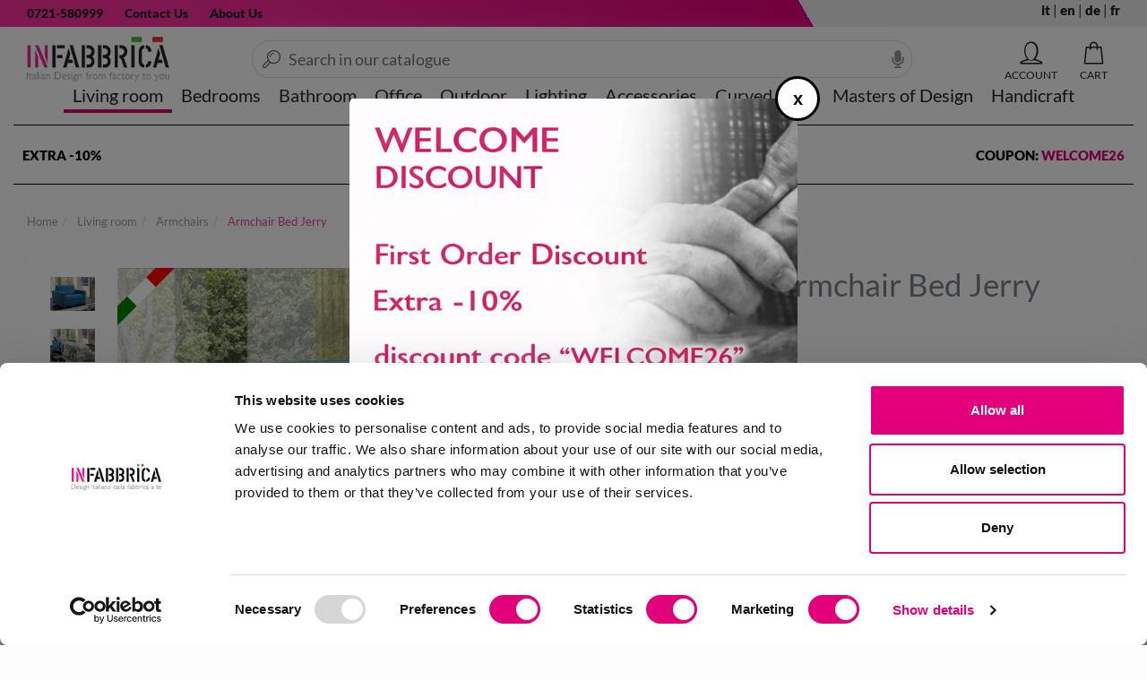

--- FILE ---
content_type: text/html; charset=utf-8
request_url: https://www.infabbrica.com/en/armchair-bed-jerry.htm
body_size: 21919
content:

<!DOCTYPE html>
<html xmlns="https://www.w3.org/1999/xhtml" lang="it">
<head id="Head1" prefix="og: http://ogp.me/ns# fb: http://ogp.me/ns/fb# product: http://ogp.me/ns/product#" lang="en"><title>
	Design armchair-bed with armrest - Jerry
</title><meta name="description" content="Armchair Bed Jerry - ArmchairsJerry: Armchair-bed Armchair bed, single bed, single armchair bed, high mattress bed, perfect... Spedizione gratis in 24h | Pagamento Sicuro" /><meta name="keywords" content="Armchair Bed Jerry," /><link rel="apple-touch-icon" sizes="180x180" href="/apple-touch-icon.png"><link rel="icon" type="image/png" sizes="32x32" href="/favicon-32x32.png"><link rel="icon" type="image/png" sizes="16x16" href="/favicon-16x16.png"><link rel="manifest" href="/site.webmanifest"><link rel="mask-icon" href="/safari-pinned-tab.svg" color="#5bbad5"><meta name="msapplication-TileColor" content="#ffffff"><meta name="theme-color" content="#ffffff"><link rel="preload" href="/content/fonts/lato-v20-latin-regular.woff2" as="font" type="font/woff2" crossorigin><link rel="preload" href="/content/fonts/lato-v20-latin-900.woff2" as="font" type="font/woff2" crossorigin><link rel="preload" href="/content/fonts/icomoon.woff2?2u2op6" as="font" type="font/woff2" crossorigin><meta http-equiv="Content-type" content="text/html;charset=UTF-8"/><meta name="viewport" content="width=device-width, initial-scale=1, user-scalable=no"/><meta name="revisit-after" content="7 days"/><script>var prodotto='';</script><link rel="stylesheet" type="text/css" href="/content/bootstrap/bootstrap.min.css?v=0.7551"/><meta name="google-site-verification" content="ejBT-RIJFR9Zlc_MRqgbqDOybQ_1C-JROEJvIxfHzqk" />  <!-- Sito realizzato con la piattaforma BitHub - www.bithub.it --> <meta name="generator" content="BitHub Custom Shop by bithub.it" />  <meta name="built-with" content="BitHub Custom Shop - bithub.it" />  <meta name="bithub-id" content="bithub-client-025" /><script>const clid = "AQcfNG5y8oo_g4Z2cDBw0m76nnjWoKnL94yKbQjWx1W9nCAif0-5uLpOdz-aOxEs2nNJsabtyjITmFbr";</script>
    <script>
        var browserLocale =
            (navigator.languages && navigator.languages.length)
                ? navigator.languages[0]
                : navigator.language || "it-IT";
        var sequraConfigParams = {
            merchant: "infabbrica_sv_it", // Your merchant reference given by SeQura.
            assetKey: "Z-znf6U0AN", // Your asset key given by SeQura.
            products: ["pp3"], // List of seQura products that you want to include components.
            scriptUri: "https://live.sequracdn.com/assets/sequra-checkout.min.js", // seQura Javascript library uri for production or sandbox.
            decimalSeparator: ".", // Decimal separator used in currencies formatting. Optional, default `,`.
            thousandSeparator: "", // Thousand separator used in currencies formatting. Optional, default `.`.
            locale: browserLocale, // Language and country codes separated by hyphen -. Optional, default `es-ES`.
            currency: "EUR", // Currency code available for chosen locale. Optional, default `EUR`.
        };

        (function (i, s, o, g, r, a, m) { i["SequraConfiguration"] = g; i["SequraOnLoad"] = []; i[r] = {}; i[r][a] = function (callback) { i["SequraOnLoad"].push(callback); }; (a = s.createElement(o)), (m = s.getElementsByTagName(o)[0]); a.async = 1; a.src = g.scriptUri; m.parentNode.insertBefore(a, m); })(window, document, "script", sequraConfigParams, "Sequra", "onLoad");
    </script>
<meta content="https://www.infabbrica.com4497_34614.jpg" property="og:image" /><meta content="https://www.infabbrica.com4497_34614.jpg" name="twitter:image" /><link href="https://www.infabbrica.com4497_34614.jpg" rel="preload" as="image" /><link rel="canonical" href="https://www.infabbrica.com/en/armchair-bed-jerry.htm"/><link rel="image_src"  href="https://www.infabbrica.com/banner/4497_34614.jpg"><meta property="og:title" content="Armchair Bed Jerry"><meta property="og:type" content="product"><meta property="og:description" content="Armchair Bed Jerry - ArmchairsJerry: Armchair-bed Armchair bed, single bed, single armchair bed, high mattress bed, perfect as classic sofa bed or comfortable single bed.Design armchair-bed with armrest, it turns into a bed in one simple move.The armchair is made of fabric and the cover is totally removable, it is perfect for the furniture of every kind of home environment. Dimensions Armchair:L.124 P.96 H.85 cm Seat height H.46 cm Mattress: L.70 x P.192 x H.12 cm Frame and Mattress:Electro-welded net with belts matched with the 12 cm high mattress. The mattress is made of polyurethane and covered with a quilted canvas. Covering:Armchair entirely covered with Zoe waterproof fabric, which has a velvety effect Fabric characteristics:The fabric can be dry washed or washed in the washing machine, but the temperature must not overcome 30°. It is recommended to let it dry in the open air and do not use the dryer. Cover removal:Totally removable Padding:Body, seat and back in polyurethane Trunk:Supporting structure in solid wood Base:Varnished wood feet colour Wengé h 4 cm High quality product made in Italy - a 1858.00 | "><meta property="og:url" content="https://www.infabbrica.com/armchair-bed-jerry.htm"><meta property="og:image" content="https://www.infabbrica.com/banner/4497_34614.jpg"><meta property="og:site_name" content="https://www.infabbrica.com/"><meta property="product:condition" content="new" /><meta property="product:brand" content="FFsltt" /><meta property="product:availability" content="instock" /><meta property="product:price:amount" content="1858.00" /><meta property="product:price:currency" content="EUR" /><meta name="revisit-after" content="7 days"></head>
<body id="body" itemscope="" itemtype="https://schema.org/WebPage" class="scripter scheda">
    <div class="navbar yamm navbar-default" id=navigal role=navigation><div class="fixednav en"><div class="cf clearfix rigauno"><div class=container-fluid><div class="col-xs-9 informations"><ul class="nav navbar-nav"><li class=hidden-xs><a href=tel:+390721580999 rel=nofollow class=icon-telephone-two>0721-580999</a></li><li><a href=/en/contactpage.aspx rel=nofollow class=icon-comments>Contact Us</a></li><li class=hidden-xs><a href=/en/pages/about-us.html rel=nofollow>About Us</a></li></ul></div><div class="col-xs-3 assistenza"><ul class="nav navbar-nav"><a rel='alternate' hreflang='it' href="/poltrona-letto-jerry.htm">it</a>  | <a rel='alternate' hreflang='en' ><b>en</b></a>  | <a rel='alternate' hreflang='de' href="/de/bettsessel-jerry.htm">de</a>  | <a rel='alternate' hreflang='fr' href="/fr/fauteuil-lit-jerry.htm">fr</a> </ul></div></div></div><div class=secondariga><div class=container-fluid><div class="navbar-header logomenu"><button title=menu class="hamburger hamburger--spin menucloser" type=button id=menucloser><span class=hamburger-box><span class=hamburger-inner></span></span></button><div class=navbar-brand><div id=mainlogo><div><a href=/en/ id=logoim title="Logo "><img alt="Logo " width=244 height=80 src=/resources/logo_en.png itemprop=logo title=infabbrica /></a></div></div></div></div><div class=mencontainer><div class="rigamenu container-fluid"><ul class="nav navbar-nav genere"  id="menufull"><li class="dropdownflevel attivo" id="navplace-mobili-soggiorno" ><a href="/en/living-room/" data-toggle="dropdown" class="dropdown-toggle wait aprimob"  title="Living room">Living room</a><div class="dropdown-menu flevel"><ul  class="lista"><li class="importante visible-xs tutto"><a href="/mobili-soggiorno/" data-toggle="dropdown" class="dropdown-toggle wait aprimob" id="navplace-mobili-soggiorno"  title="Giorno">See all...</a></li><li class="soli"><a class="" href="/en/cupboards-dressers/"  title="Cupboards and dressers">Cupboards and dressers</a></li><li class="soli"><a class="" href="/en/sofas/"  title="Sofas">Sofas</a></li><li class="soli"><a class="" href="/en/entrance-hallway-furniture/"  title="Entrance">Entrance</a></li><li class="soli"><a class="" href="/en/bookcases/"  title="Bookcases">Bookcases</a></li><li class="soli"><a class="" href="/en/shelves/"  title="Shelves">Shelves</a></li><li class="soli"><a class="" href="/en/armchairs/"  title="Armchairs">Armchairs</a></li><li class="soli"><a class="" href="/en/tv-stands/"  title="TV stands">TV stands</a></li><li class="soli"><a class="" href="/en/poufs/"  title="Poufs">Poufs</a></li><li class="dropdown"><a class="aprimob" href="/en/chairs/"  title="Chairs">Chairs</a><div class="dropdown-menu"><ul class=" list-unstyled c3menu"><li class="importante visible-xs tutto"><a class="aprimob" href="/en/chairs/"  title="Chairs">See all...</a></li><li ><a href="/en/leather-chairs/"  title="Leather and faux leather chairs">Leather and faux leather chairs</a></li><li ><a href="/en/metal-chairs/"  title="Metal chairs">Metal chairs</a></li><li ><a href="/en/plastic-chairs/"  title="Plastic chairs">Plastic chairs</a></li><li ><a href="/en/wooden-chairs/"  title="Wooden chairs">Wooden chairs</a></li></div></li><li class="soli"><a class="" href="/en/stools/"  title="Stools">Stools</a></li><li class="soli"><a class="" href="/en/wall-mirrors/"  title="Wall mirrors">Wall mirrors</a></li><li class="dropdown"><a class="aprimob" href="/en/dining-table/"  title="Dining tables">Dining tables</a><div class="dropdown-menu"><ul class=" list-unstyled c3menu"><li class="importante visible-xs tutto"><a class="aprimob" href="/en/dining-table/"  title="Dining tables">See all...</a></li><li ><a href="/en/glass-dining-table/"  title="Glass dining room tables">Glass dining room tables</a></li><li ><a href="/en/metal-dining-table/"  title="Metal dining tables">Metal dining tables</a></li><li ><a href="/en/wooden-dining-table/"  title="Wooden tables">Wooden tables</a></li></div></li><li class="dropdown"><a class="aprimob" href="/en/tables-and-consoles/"  title="Tables and consoles">Tables and consoles</a><div class="dropdown-menu"><ul class=" list-unstyled c3menu"><li class="importante visible-xs tutto"><a class="aprimob" href="/en/tables-and-consoles/"  title="Tables and consoles">See all...</a></li><li ><a href="/en/console-tables/"  title="Console tables">Console tables</a></li><li ><a href="/en/hallway-console-tables/"  title="Entrance Consoles">Entrance Consoles</a></li><li ><a href="/en/glass-console-tables/"  title="Glass consoles">Glass consoles</a></li><li ><a href="/en/wooden-console-tables/"  title="Wooden consoles">Wooden consoles</a></li></div></li><li class="dropdown"><a class="aprimob" href="/en/coffee-table/"  title="Coffee tables">Coffee tables</a><div class="dropdown-menu"><ul class=" list-unstyled c3menu"><li class="importante visible-xs tutto"><a class="aprimob" href="/en/coffee-table/"  title="Coffee tables">See all...</a></li><li ><a href="/en/glass-coffee-tables/"  title="Glass coffee tables">Glass coffee tables</a></li><li ><a href="/en/metal-coffee-table/"  title="Metal coffee tables">Metal coffee tables</a></li><li ><a href="/en/plexiglass-coffee-table/"  title="Plexiglass coffee tables">Plexiglass coffee tables</a></li><li ><a href="/en/wooden-coffee-tables/"  title="Wooden coffee tables">Wooden coffee tables</a></li></div></li></div></li><li class="dropdownflevel" id="navplace-mobili-camera-da-letto" ><a href="/en/bedroom-sets/" data-toggle="dropdown" class="dropdown-toggle wait aprimob"  title="Bedrooms">Bedrooms</a><div class="dropdown-menu flevel"><ul  class="lista"><li class="importante visible-xs tutto"><a href="/mobili-camera-da-letto/" data-toggle="dropdown" class="dropdown-toggle wait aprimob" id="navplace-mobili-camera-da-letto"  title="Notte">See all...</a></li><li class="soli"><a class="" href="/en/bedside-tables/"  title="Bedside tables and drawers">Bedside tables and drawers</a></li><li class="soli"><a class="" href="/en/pillows/"  title="Pillows">Pillows</a></li><li class="soli"><a class="" href="/en/wrought-iron-beds/"  title="Wrought iron beds">Wrought iron beds</a></li><li class="soli"><a class="" href="/en/beds/"  title="Upholstered beds">Upholstered beds</a></li><li class="soli"><a class="" href="/en/mattresses/"  title="Mattresses">Mattresses</a></li></div></li><li class="dropdownflevel" id="navplace-arredamento-bagno" ><a href="/en/bathroom-furniture/" data-toggle="dropdown" class="dropdown-toggle wait aprimob"  title="Bathroom">Bathroom</a><div class="dropdown-menu flevel"><ul  class="lista"><li class="importante visible-xs tutto"><a href="/arredamento-bagno/" data-toggle="dropdown" class="dropdown-toggle wait aprimob" id="navplace-arredamento-bagno"  title="Bagno">See all...</a></li><li class="soli"><a class="" href="/en/bathroom-accessories/"  title="Bathroom accessories">Bathroom accessories</a></li><li class="soli"><a class="" href="/en/bathroom-ideas/"  title="Bathroom ideas">Bathroom ideas</a></li><li class="soli"><a class="" href="/en/bathroom-sinks/"  title="Bathroom sinks">Bathroom sinks</a></li><li class="soli"><a class="" href="/en/bathroom-mirrors/"  title="Mirrors">Mirrors</a></li></div></li><li class="dropdownflevel" id="navplace-arredo-ufficio" ><a href="/en/office-furniture/" data-toggle="dropdown" class="dropdown-toggle wait aprimob"  title="Office">Office</a><div class="dropdown-menu flevel"><ul  class="lista"><li class="importante visible-xs tutto"><a href="/arredo-ufficio/" data-toggle="dropdown" class="dropdown-toggle wait aprimob" id="navplace-arredo-ufficio"  title="Ufficio">See all...</a></li><li class="soli"><a class="" href="/en/office-drawers/"  title="Chest of drawers">Chest of drawers</a></li><li class="soli"><a class="" href="/en/office-desks/"  title="Desks">Desks</a></li><li class="soli"><a class="" href="/en/office-chairs/"  title=" Office chairs"> Office chairs</a></li><li class="soli"><a class="" href="/en/leather-office-accessories/"  title="Real Leather Collection">Real Leather Collection</a></li></div></li><li class="dropdownflevel" id="navplace-arredo-giardino" ><a href="/en/outdoor-furniture/" data-toggle="dropdown" class="dropdown-toggle wait aprimob"  title="Outdoor">Outdoor</a><div class="dropdown-menu flevel"><ul  class="lista"><li class="importante visible-xs tutto"><a href="/arredo-giardino/" data-toggle="dropdown" class="dropdown-toggle wait aprimob" id="navplace-arredo-giardino"  title="Esterno">See all...</a></li><li class="dropdown"><a class="aprimob" href="/en/sunbeds/"  title="Sunbeds and deck chairs">Sunbeds and deck chairs</a><div class="dropdown-menu"><ul class=" list-unstyled c3menu"><li class="importante visible-xs tutto"><a class="aprimob" href="/en/sunbeds/"  title="Sunbeds and deck chairs">See all...</a></li><li ><a href="/en/garden-chairs/"  title="Garden ">Garden </a></li><li ><a href="/en/beach-sunbeds/"  title="Sea">Sea</a></li></div></li><li class="soli"><a class="" href="/en/garden-umbrellas/"  title="Outdoor umbrellas">Outdoor umbrellas</a></li><li class="soli"><a class="" href="/en/outdoor-seats/"  title="Outdoor seats">Outdoor seats</a></li><li class="soli"><a class="" href="/en/garden-pot-holder/"  title="Pot holders and bottoms">Pot holders and bottoms</a></li><li class="soli"><a class="" href="/en/outdoor-tables/"  title="Outdoor tables">Outdoor tables</a></li><li class="soli"><a class="" href="/en/garden-pots/"  title="Pots">Pots</a></li></div></li><li class="dropdownflevel" id="navplace-illuminazione" ><a href="/en/lamps/" data-toggle="dropdown" class="dropdown-toggle wait aprimob"  title="Lighting">Lighting</a><div class="dropdown-menu flevel"><ul  class="lista"><li class="importante visible-xs tutto"><a href="/illuminazione/" data-toggle="dropdown" class="dropdown-toggle wait aprimob" id="navplace-illuminazione"  title="Illuminazione">See all...</a></li><li class="soli"><a class="" href="/en/suspended-lamps/"  title="Suspended lamps">Suspended lamps</a></li><li class="soli"><a class="" href="/en/kitchen-lamps/"  title="Kitchen lamps">Kitchen lamps</a></li><li class="dropdown"><a class="aprimob" href="/en/outdoor-lamps/"  title="Outdoor lighting">Outdoor lighting</a><div class="dropdown-menu"><ul class=" list-unstyled c3menu"><li class="importante visible-xs tutto"><a class="aprimob" href="/en/outdoor-lamps/"  title="Outdoor lighting">See all...</a></li><li ><a href="/en/outdoor-led-lamps/"  title="Outdoor LED lamps">Outdoor LED lamps</a></li><li ><a href="/en/outdoor-wall-lamps/"  title="Outdoor wall lamps">Outdoor wall lamps</a></li></div></li><li class="dropdown"><a class="aprimob" href="/en/wall-lamp/"  title="Wall lights">Wall lights</a><div class="dropdown-menu"><ul class=" list-unstyled c3menu"><li class="importante visible-xs tutto"><a class="aprimob" href="/en/wall-lamp/"  title="Wall lights">See all...</a></li><li ><a href="/en/wall-led-lights-wall-led-lamps/"  title="LED wall lamps">LED wall lamps</a></li></div></li><li class="dropdown"><a class="aprimob" href="/en/table-lamps/"  title="Table lamps">Table lamps</a><div class="dropdown-menu"><ul class=" list-unstyled c3menu"><li class="importante visible-xs tutto"><a class="aprimob" href="/en/table-lamps/"  title="Table lamps">See all...</a></li><li ><a href="/en/table-led-lamp/"  title="Table LED lamps">Table LED lamps</a></li></div></li><li class="soli"><a class="" href="/en/floor-lamps/"  title="Floor lamps">Floor lamps</a></li></div></li><li class="dropdownflevel" id="navplace-complementi-d-arredo" ><a href="/en/decorations/" data-toggle="dropdown" class="dropdown-toggle wait aprimob"  title="Accessories">Accessories</a><div class="dropdown-menu flevel"><ul  class="lista"><li class="importante visible-xs tutto"><a href="/complementi-d-arredo/" data-toggle="dropdown" class="dropdown-toggle wait aprimob" id="navplace-complementi-d-arredo"  title="Complementi">See all...</a></li><li class="soli"><a class="" href="/en/coat-racks/"  title="Coat racks">Coat racks</a></li><li class="soli"><a class="" href="/en/fireplaces/"  title="fireplaces">fireplaces</a></li><li class="soli"><a class="" href="/en/carpets/"  title="Carpets">Carpets</a></li><li class="dropdown"><a class="aprimob" href="/en/kitchen-accessories/"  title="Table and Kitchen">Table and Kitchen</a><div class="dropdown-menu"><ul class=" list-unstyled c3menu"><li class="importante visible-xs tutto"><a class="aprimob" href="/en/kitchen-accessories/"  title="Table and Kitchen">See all...</a></li><li ><a href="/en/kitchen-trolleys/"  title="Trolleys and trays">Trolleys and trays</a></li></div></li><li class="soli"><a class="" href="/en/home-accessories/"  title="Other products">Other products</a></li><li class="soli"><a class="" href="/en/leather-home-accessories/"  title="Real Leather Home Collection">Real Leather Home Collection</a></li></div></li><li class="dropdownflevel" id="navplace-curved-glass"><a href="/en/curved-glass/" data-toggle="dropdown" class="dropdown-toggle wait" title="Curved glass">Curved glass</a></li><li class="dropdownflevel" id="navplace-design-furniture"><a href="/en/design-furniture/" data-toggle="dropdown" class="dropdown-toggle wait" title="Masters of Design">Masters of Design</a></li><li class="dropdownflevel" id="navplace-handmade-furniture"><a href="/en/handmade-furniture/" data-toggle="dropdown" class="dropdown-toggle wait" title="Handicraft">Handicraft</a></li><li class="visible-sm visible-xs hidden dropdown "><a title="account" class="dropdown-toggle"  href="/my.aspx"><i class="fa fa-user"></i> [acount_header] not found</a></li><li class="visible-sm visible-xs hidden dropdown "><a  class="dropdown-toggle" href="/my.aspx?f=whislist"><i class="fa fa-heart"></i> Wishlist</a></li><li class="visible-sm visible-xs hidden dropdown "><a  class="dropdown-toggle" href="/cart.aspx"><i class="fa fa-shopping-basket"></i> [cart] not found</a></li></div></div><div class="navbar-collapse collapse"><div id=barracerca itemscope="" itemtype=https://schema.org/WebSite><i class="closericerca fa fa-times"></i><meta itemprop=url content=www.infabbrica.com/en/ /><form id=ricercasito action=/en/prodotti_-.html autocomplete=off method=get class="form-inline headersearch" role=form itemprop=potentialAction itemscope="" itemtype=https://schema.org/SearchAction><input autocomplete=false name=hidden type=text style=display:none; /><meta itemprop=target content="www.infabbrica.com/prodotti_-.html?q={search_term_string}" /><meta itemprop=query-input content="required name=search_term_string" /><div class="input-group speech"><label for=qsearch class=hidden>search</label><input type=text class=form-control placeholder="Search in our catalogue" id=qsearch name=q autocomplete=off value="" /><img width=14 height=20 alt=dettatura src=/img/microphone-solid.svg onclick=startDictation() /><span class="input-group-btn wait" id=bottonecerca><button title=cerca type=submit class="btn btn-primary normal fa fa-search"></button></span></div><ul class="dropdown-menu yamm-content" id=searchres></ul></form><div id=mobileres></div></div></div><ul class=navbar-header id=contr><li><a rel=nofollow id=iconacarrello href=/en/cart.aspx title=carrello data-toggle=dropdown class="dropdown-toggle navbar-toggle sempre"><span class="fas fa-shopping-basket" data-tot=CART></span><span id=infomincart class="hidden">0</span></a></li><li class="dropdown  nojs yamm-fw tooltip-d openmenu"><a rel="nofollow" id="logmenu" href="/en/signin.aspx?f=login" data-toggle="dropdown" title="Account Utente" class="dropdown-toggle navbar-toggle sempre"><span id="statologin"><span class="fa fa-user"></span></span></a></li><li><a type=button title=cerca rel=nofollow class="navbar-toggle collapsed menucloser nowait"><span class="fa fa-search" id=searchmobile></span></a></li></ul></div></div></div><a onclick=window.scrollTo(0,0) id=scrollasu><img src=/img/up-arrow.svg alt="torna su" width=50 height=50 /></a></div><div id=bgff></div><div id=ricercares class=container-fluid></div><input id=finericerca type=hidden value=0/ /><script>var _notipologia='This combination does not exist for this product. Please select another combination.'; var menuattivo='';var _currency='€';var _lingua='en';var apifb='1784643478406238';var wishlist=[];var loggato=false;</script>
    <div class="banner" style="  background: #fff;">
<div class="container-fluid">
<div class="row">
<div class="custombanners displayBanner" data-hook="displayBanner">
<div class="cb-wrapper banner " data-wrapper="16">
<div class="banner-item banner_1 ">
<div class="banner-item-content">
<div class="custom-html">
<div id="blackfriday">
<div><span style="color:#000000;">EXTRA -10%</span></div>

<div class="centrale" style="flex:1;text-align:center;">WELCOME COUPON</div>

<div style="text-align:right;">COUPON: <font color="#e2007a">WELCOME26</font></div>
</div>
</div>
</div>
</div>
</div>
</div>
</div>
</div>
</div>
<div class="container-fluid fill scheda">
        <form method="post" action="./armchair-bed-jerry.htm?idp=armchair-bed-jerry&amp;l=en" id="form1">
<div class="aspNetHidden">
<input type="hidden" name="__EVENTTARGET" id="__EVENTTARGET" value="" />
<input type="hidden" name="__EVENTARGUMENT" id="__EVENTARGUMENT" value="" />
<input type="hidden" name="__VIEWSTATE" id="__VIEWSTATE" value="/[base64]" />
</div>

<script type="text/javascript">
//<![CDATA[
var theForm = document.forms['form1'];
if (!theForm) {
    theForm = document.form1;
}
function __doPostBack(eventTarget, eventArgument) {
    if (!theForm.onsubmit || (theForm.onsubmit() != false)) {
        theForm.__EVENTTARGET.value = eventTarget;
        theForm.__EVENTARGUMENT.value = eventArgument;
        theForm.submit();
    }
}
//]]>
</script>


<script src="/WebResource.axd?d=g1w2DXS8hh-e3gp3lsgLxscUl-SFgafRrLh_QXeoGJsHBN2_mRtTGp9GS-tC4ylyfCxJO8bm9pM_xO8kyDQL4A2&amp;t=638883343099574018" type="text/javascript"></script>

<div class="aspNetHidden">

	<input type="hidden" name="__VIEWSTATEGENERATOR" id="__VIEWSTATEGENERATOR" value="986F59E2" />
	<input type="hidden" name="__EVENTVALIDATION" id="__EVENTVALIDATION" value="/wEdAA2KI7NJ5pwWCXUpb32ysBpNv22IAnDUaRqF4Evb3YUGOetZbsG7+KJZ4xTjUW94ZYsJcINQgB6e3TfIg26LoJYnNfs22WDC+nKpJ2ZnZQ864174eTmXUVWnDX8AKzZbp2z/F32RFZvxseBNkMR8oDcW4fIkT2kkLt+uqatuhRiesin8mraJjHz3hAEI46lCM5sipCm7zTa7uJgsd4g3rnhXfJf/9PhXRk84ttBTQAuMDlmEyjQlY4ItYlHin+bL9SrXQWBMja/Gh+1rOgdq3eO/WQSmOKon5FURyHOTbreaiSLAE+MTbaE29AMPBHjQYXw=" />
</div>
            <ol class="breadcrumb " itemscope itemtype="http://schema.org/BreadcrumbList"><li itemprop="itemListElement" itemscope itemtype="http://schema.org/ListItem"><a itemtype="http://schema.org/Thing" itemprop="item" href="https://www.infabbrica.com/en/"><span itemprop="name">Home</span></a><meta itemprop="position" content="1" /></li><li itemprop="itemListElement" itemscope itemtype="http://schema.org/ListItem" class="parentc"> <a itemtype="http://schema.org/Thing" itemprop="item" href="/en/living-room/"><span itemprop="name">Living room</span></a><meta itemprop="position" content="2" /></li><li itemprop="itemListElement" itemscope itemtype="http://schema.org/ListItem"> <a class="c1qua" id="navplace" itemtype="http://schema.org/Thing" itemprop="item" id="c1qua" href="/en/armchairs/"><span itemprop="name">Armchairs</span></a><meta itemprop="position" content="3" /></li><li itemprop="itemListElement" itemscope itemtype="http://schema.org/ListItem"> <a itemtype="http://schema.org/Thing" itemprop="item" href="/en/armchair-bed-jerry.html"><span itemprop="name">Armchair Bed Jerry</span></a><meta itemprop="position" content="4" /></li></ol><script>var myproddata= {content_name: 'armchair-bed-jerry', content_category: 'living-room/', content_ids: ['4497'], content_type: 'product', value: 1858.00, currency: 'EUR' }; var prodotto_analytics= {price: '1858.00', discount: '0.00', item_name: 'armchair-bed-jerry', item_category: 'living-room/', item_id: '4497',item_brand: 'ffsltt' };</script>
            <!--Middle Part Start-->
            <meta itemprop="mainContentOfPage" content="true" />
            <main id="content" itemscope="" itemtype="https://schema.org/Product" itemprop="mainEntity">
                
    
                    <script>const eanvars={'23904':'LEO POLTRONA','23905':'LEO POLTRONA','23906':'LEO POLTRONA','23907':'LEO POLTRONA','23908':'LEO POLTRONA','23909':'LEO POLTRONA','23910':'LEO POLTRONA','23911':'LEO POLTRONA','23912':'LEO POLTRONA','23913':'LEO POLTRONA','23914':'LEO POLTRONA','23915':'LEO POLTRONA','23916':'LEO POLTRONA','23917':'LEO POLTRONA','23918':'LEO POLTRONA','23919':'LEO POLTRONA','23920':'LEO POLTRONA','23921':'LEO POLTRONA'};</script><script>const pageid='4497';const pagecode='';const confezione=1;</script>
                    
                    
                    
                <div id="descriptionpanel" class="description clearfix cf row nopad soldoutsheda">
	
                        
   
                 
                           
            
                    <div class="col-md-8" id="tuttoscheda">
                        <div id="primariga">
                        <div class="photopanel">
                                    <div class="photocontainer">
                                        
                                        <div class="image  italia"> <i id="wi4497" class="fa fa-heart preferito" onclick="whishprod()" ></i><a id="Zoom-1" class="nowait MagicZoom"  data-options="zoomPosition: inner" href="/banner/4497_34614.jpg" title="Armchair Bed Jerry"><img itemprop="image" style="margin-top:0px"  src="/cache/4497_34614.jpg-600-450.jpg" alt="Armchair Bed Jerry" title="Armchair Bed Jerry" class="primary img-responsive"  id="image" width="600" height="450"></a></div>
                                        <div id="galleriafoto"><ul class="image-additional pull-left" id="addict"><li class=""><a data-zoom-id="Zoom-1" data-image="/cache/4497_34614.jpg-600-450.jpg"  href="/banner/4497_34614.jpg" class="nowait cloud-zoom-gallery active mz-thumb mz-thumb-selected"><img class="nowait" src="/cache/4497_34614.jpg-80-60.jpg"   title="Armchair Bed Jerry in Armchairs"   alt="Armchair Bed Jerry in Armchairs" width=80 height=60 /></a></li><li class=""><a data-zoom-id="Zoom-1" data-kappa="/gallery-4497/4497_34615/armchair-bed-jerry.jpg" data-image="/cache/_resources_gallery_4497_4497_34615.jpg-600-450/armchair-bed-jerry.jpg" itemprop="image"  href="/gallery-4497/4497_34615/armchair-bed-jerry.jpg"  title="Armchair Bed Jerry" class="nowait cloud-zoom-gallery"" ><img src="/cache/_resources_gallery_4497_4497_34615.jpg-80-60/armchair-bed-jerry.jpg"  title="Armchair Bed Jerry in Living room" alt="Armchair Bed Jerry in Living room" width="80" height="60"/></a></li><li class=""><a data-zoom-id="Zoom-1" data-kappa="/gallery-4497/4497_34616/armchair-bed-jerry.jpg" data-image="/cache/_resources_gallery_4497_4497_34616.jpg-600-450/armchair-bed-jerry.jpg" itemprop="image"  href="/gallery-4497/4497_34616/armchair-bed-jerry.jpg"  title="Armchair Bed Jerry" class="nowait cloud-zoom-gallery"" ><img src="/cache/_resources_gallery_4497_4497_34616.jpg-80-60/armchair-bed-jerry.jpg"  title="Armchair Bed Jerry in Living room" alt="Armchair Bed Jerry in Living room" width="80" height="60"/></a></li><li class=""><a data-zoom-id="Zoom-1" data-kappa="/gallery-4497/4497_34617/armchair-bed-jerry.jpg" data-image="/cache/_resources_gallery_4497_4497_34617.jpg-600-450/armchair-bed-jerry.jpg" itemprop="image"  href="/gallery-4497/4497_34617/armchair-bed-jerry.jpg"  title="Armchair Bed Jerry" class="nowait cloud-zoom-gallery"" ><img src="/cache/_resources_gallery_4497_4497_34617.jpg-80-60/armchair-bed-jerry.jpg"  title="Armchair Bed Jerry in Living room" alt="Armchair Bed Jerry in Living room" width="80" height="60"/></a></li><li class="v23908 v23909 v23910 v23911"><a data-zoom-id="Zoom-1" data-kappa="/gallery-4497/4497_34697/armchair-bed-jerry.jpg" data-image="/cache/_resources_gallery_4497_4497_34697.jpg-600-450/armchair-bed-jerry.jpg" itemprop="image"  href="/gallery-4497/4497_34697/armchair-bed-jerry.jpg"  title="Armchair Bed Jerry" class="nowait cloud-zoom-gallery"" ><img src="/cache/_resources_gallery_4497_4497_34697.jpg-80-60/armchair-bed-jerry.jpg"  title="Armchair Bed Jerry in Living room" alt="Armchair Bed Jerry in Living room" width="80" height="60"/></a></li><li class="v23912 v23913 v23914 v23915"><a data-zoom-id="Zoom-1" data-kappa="/gallery-4497/4497_34689/armchair-bed-jerry.jpg" data-image="/cache/_resources_gallery_4497_4497_34689.jpg-600-450/armchair-bed-jerry.jpg" itemprop="image"  href="/gallery-4497/4497_34689/armchair-bed-jerry.jpg"  title="Armchair Bed Jerry" class="nowait cloud-zoom-gallery"" ><img src="/cache/_resources_gallery_4497_4497_34689.jpg-80-60/armchair-bed-jerry.jpg"  title="Armchair Bed Jerry in Living room" alt="Armchair Bed Jerry in Living room" width="80" height="60"/></a></li><li class="v23907"><a data-zoom-id="Zoom-1" data-kappa="/gallery-4497/4497_34692/armchair-bed-jerry.jpg" data-image="/cache/_resources_gallery_4497_4497_34692.jpg-600-450/armchair-bed-jerry.jpg" itemprop="image"  href="/gallery-4497/4497_34692/armchair-bed-jerry.jpg"  title="Armchair Bed Jerry" class="nowait cloud-zoom-gallery"" ><img src="/cache/_resources_gallery_4497_4497_34692.jpg-80-60/armchair-bed-jerry.jpg"  title="Armchair Bed Jerry in Living room" alt="Armchair Bed Jerry in Living room" width="80" height="60"/></a></li><li class="v23919 v23920"><a data-zoom-id="Zoom-1" data-kappa="/gallery-4497/4497_34693/armchair-bed-jerry.jpg" data-image="/cache/_resources_gallery_4497_4497_34693.jpg-600-450/armchair-bed-jerry.jpg" itemprop="image"  href="/gallery-4497/4497_34693/armchair-bed-jerry.jpg"  title="Armchair Bed Jerry" class="nowait cloud-zoom-gallery"" ><img src="/cache/_resources_gallery_4497_4497_34693.jpg-80-60/armchair-bed-jerry.jpg"  title="Armchair Bed Jerry in Living room" alt="Armchair Bed Jerry in Living room" width="80" height="60"/></a></li><li class=""><a data-zoom-id="Zoom-1" data-kappa="/gallery-4497/4497_34694/armchair-bed-jerry.jpg" data-image="/cache/_resources_gallery_4497_4497_34694.jpg-600-450/armchair-bed-jerry.jpg" itemprop="image"  href="/gallery-4497/4497_34694/armchair-bed-jerry.jpg"  title="Armchair Bed Jerry" class="nowait cloud-zoom-gallery"" ><img src="/cache/_resources_gallery_4497_4497_34694.jpg-80-60/armchair-bed-jerry.jpg"  title="Armchair Bed Jerry in Living room" alt="Armchair Bed Jerry in Living room" width="80" height="60"/></a></li><li class="v23904"><a data-zoom-id="Zoom-1" data-kappa="/gallery-4497/4497_34691/armchair-bed-jerry.jpg" data-image="/cache/_resources_gallery_4497_4497_34691.jpg-600-450/armchair-bed-jerry.jpg" itemprop="image"  href="/gallery-4497/4497_34691/armchair-bed-jerry.jpg"  title="Armchair Bed Jerry" class="nowait cloud-zoom-gallery"" ><img src="/cache/_resources_gallery_4497_4497_34691.jpg-80-60/armchair-bed-jerry.jpg"  title="Armchair Bed Jerry in Living room" alt="Armchair Bed Jerry in Living room" width="80" height="60"/></a></li><li class="v23916 v23917"><a data-zoom-id="Zoom-1" data-kappa="/gallery-4497/4497_34690/armchair-bed-jerry.jpg" data-image="/cache/_resources_gallery_4497_4497_34690.jpg-600-450/armchair-bed-jerry.jpg" itemprop="image"  href="/gallery-4497/4497_34690/armchair-bed-jerry.jpg"  title="Armchair Bed Jerry" class="nowait cloud-zoom-gallery"" ><img src="/cache/_resources_gallery_4497_4497_34690.jpg-80-60/armchair-bed-jerry.jpg"  title="Armchair Bed Jerry in Living room" alt="Armchair Bed Jerry in Living room" width="80" height="60"/></a></li><li class="v23906 v23918"><a data-zoom-id="Zoom-1" data-kappa="/gallery-4497/4497_34695/armchair-bed-jerry.jpg" data-image="/cache/_resources_gallery_4497_4497_34695.jpg-600-450/armchair-bed-jerry.jpg" itemprop="image"  href="/gallery-4497/4497_34695/armchair-bed-jerry.jpg"  title="Armchair Bed Jerry" class="nowait cloud-zoom-gallery"" ><img src="/cache/_resources_gallery_4497_4497_34695.jpg-80-60/armchair-bed-jerry.jpg"  title="Armchair Bed Jerry in Living room" alt="Armchair Bed Jerry in Living room" width="80" height="60"/></a></li><li class="v23905 v23921"><a data-zoom-id="Zoom-1" data-kappa="/gallery-4497/4497_34696/armchair-bed-jerry.jpg" data-image="/cache/_resources_gallery_4497_4497_34696.jpg-600-450/armchair-bed-jerry.jpg" itemprop="image"  href="/gallery-4497/4497_34696/armchair-bed-jerry.jpg"  title="Armchair Bed Jerry" class="nowait cloud-zoom-gallery"" ><img src="/cache/_resources_gallery_4497_4497_34696.jpg-80-60/armchair-bed-jerry.jpg"  title="Armchair Bed Jerry in Living room" alt="Armchair Bed Jerry in Living room" width="80" height="60"/></a></li><li class="v23904 v23905 v23906 v23907 v23908 v23909 v23910 v23911 v23912 v23913 v23914 v23915 v23916 v23917 v23918 v23919 v23920 v23921"><a data-zoom-id="Zoom-1" data-kappa="/gallery-4497/4497_34618/armchair-bed-jerry.jpg" data-image="/cache/_resources_gallery_4497_4497_34618.jpg-600-450/armchair-bed-jerry.jpg" itemprop="image"  href="/gallery-4497/4497_34618/armchair-bed-jerry.jpg"  title="Armchair Bed Jerry" class="nowait cloud-zoom-gallery"" ><img src="/cache/_resources_gallery_4497_4497_34618.jpg-80-60/armchair-bed-jerry.jpg"  title="Armchair Bed Jerry in Living room" alt="Armchair Bed Jerry in Living room" width="80" height="60"/></a></li><li class="v23904 v23905 v23906 v23907 v23908 v23909 v23910 v23911 v23912 v23913 v23914 v23915 v23916 v23917 v23918 v23919 v23920 v23921"><a data-zoom-id="Zoom-1" data-kappa="/gallery-4497/4497_34619/armchair-bed-jerry.jpg" data-image="/cache/_resources_gallery_4497_4497_34619.jpg-600-450/armchair-bed-jerry.jpg" itemprop="image"  href="/gallery-4497/4497_34619/armchair-bed-jerry.jpg"  title="Armchair Bed Jerry" class="nowait cloud-zoom-gallery"" ><img src="/cache/_resources_gallery_4497_4497_34619.jpg-80-60/armchair-bed-jerry.jpg"  title="Armchair Bed Jerry in Living room" alt="Armchair Bed Jerry in Living room" width="80" height="60"/></a></li></ul></div><b class="closeslide fa fa-times-circle"></b>
                                        <div id="zoomcontainer"></div>
                                    </div>

                                                                <div class="text-right" id="sharescheda">
                                        <button type="submit" name="cmd_whislist" value="" onclick="javascript:WebForm_DoPostBackWithOptions(new WebForm_PostBackOptions(&quot;cmd_whislist&quot;, &quot;&quot;, true, &quot;&quot;, &quot;&quot;, false, false))" id="cmd_whislist" class="btn btn-default btn-round nowait hidden en" title="preferiti"><i class="fa fa-heart preferiti"></i></button>
                                        <script>
                                            function sharmob() {
                                                if (navigator.share) {
                                                    navigator.share({
                                                        title: document.getElementById('titoloscheda').innerText,
                                                        text: document.getElementById('titoloscheda').innerText + '!',
                                                        url: document.URL,
                                                    });
                                                } else shareclassic();
                                            }
                                        </script>
                                        <a title="condividi" id="sharbtn" class="btn btn-default btn-round nowait" onclick="sharmob();">
                                            <img src="/img/share.svg" /></a>
                                    </div>
                                </div>

                        
                            </div>

                        




                    

                        <div id="descrizione">
                                <div id="anteprima"><h2><span lang="en-us" xml:lang="en-us">Jerry: Armchair-bed</span></h2>
<p><strong>Armchair bed</strong>, single bed, single armchair bed, high mattress bed, perfect as classic sofa bed or comfortable single bed.<br>Design armchair-bed with armrest, it turns into a bed in one simple move.<br>The armchair is made of fabric and the cover is totally removable, it is perfect for the furniture of every kind of home environment.</p>...</div>
                           
                            <div id="tab_description" class="tab-pane active img-rounded" role="tabpanel">
		
                                <div class="col-lg-12" id="mydesc">
                                  
                                    
                                                
                                        <div itemprop="description" id="descrizprod"><div id="descspeech"><h2><span lang="en-us" xml:lang="en-us">Jerry: Armchair-bed</span></h2>
<p><strong>Armchair bed</strong>, single bed, single armchair bed, high mattress bed, perfect as classic sofa bed or comfortable single bed.<br />Design armchair-bed with armrest, it turns into a bed in one simple move.<br />The armchair is made of fabric and the cover is totally removable, it is perfect for the furniture of every kind of home environment.</p>
<p><strong><span lang="en-us" xml:lang="en-us">Dimensions Armchair:</span></strong><strong><span lang="en-us" xml:lang="en-us"><br /></span></strong><span lang="en-us" xml:lang="en-us">L.124 P.96 H.85 cm<br /> Seat height H.46 cm<br /> Mattress: L.70 x P.192 x H.12 cm</span></p>
<p><strong><span lang="en-us" xml:lang="en-us">Frame and Mattress:</span></strong><strong><span lang="en-us" xml:lang="en-us"><br /></span></strong><span lang="en-us" xml:lang="en-us">Electro-welded net with belts matched with the 12 cm high mattress. The mattress is made of polyurethane and covered with a quilted canvas.</span></p>
<p><strong><span lang="en-us" xml:lang="en-us">Covering:</span></strong><strong><span lang="en-us" xml:lang="en-us"><br /></span></strong><span lang="en-us" xml:lang="en-us">Armchair entirely covered with Zoe waterproof fabric, which has a velvety effect</span></p>
<p><strong><span lang="en-us" xml:lang="en-us">Fabric characteristics:</span></strong><strong><span lang="en-us" xml:lang="en-us"><br /></span></strong><span lang="en-us" xml:lang="en-us">The fabric can be dry washed or washed in the washing machine, but the temperature must not overcome 30°.<br /> It is recommended to let it dry in the open air and do not use the dryer.</span></p>
<p><strong><span lang="en-us" xml:lang="en-us">Cover removal:</span></strong><strong><span lang="en-us" xml:lang="en-us"><br /></span></strong>Totally removable</p>
<p><strong><span lang="en-us" xml:lang="en-us">Padding:</span></strong><strong><span lang="en-us" xml:lang="en-us"><br /></span></strong><span lang="en-us" xml:lang="en-us">Body, seat and back in polyurethane</span></p>
<p><strong><span lang="en-us" xml:lang="en-us">Trunk:</span></strong><strong><span lang="en-us" xml:lang="en-us"><br /></span></strong><span lang="en-us" xml:lang="en-us">Supporting structure in solid wood</span></p>
<p><strong><span lang="en-us" xml:lang="en-us">Base:</span></strong><strong><span lang="en-us" xml:lang="en-us"><br /></span></strong>Varnished wood feet colour Wengé h 4 cm</p>
<p><span style="color:#e2007a;"><strong><span lang="en-us" xml:lang="en-us">High quality product made in Italy</span></strong></span></p></div>    </div>
                                    
                                    <div class="fineprod"></div>
                        

                                </div>
                            
	</div>
                             <span id="apridesc">Leggi di più<b class="aamen"></b></span>
                            
                        </div>
                      
                        
                        <div class=" ptop-lg  clearfix cf widget" ><div class="panel panel-default"><div class="panel-heading"><p class="panel-title h3">You might be interested in:</p></div><div class=" panel-body box-product clearfix"><div class="auto col-xs-6 col-sm-3 col-md-3 col-lg-3 " itemprop="isRelatedTo" itemscope itemtype="https://schema.org/Product"><a  class="image" href="/en/classical-armchair-bed-john.htm"><img class="lazy" src="/img/imgload.svg" data-src="/cache/poltrona-letto-classica-john_4507_it_b.jpg-333-250.jpg"   width="333" height="250" alt="Classical Armchair Bed John - 132x94 cm / Mattress 70 cm" /><meta itemprop="image" content="/cache/poltrona-letto-classica-john_4507_it_b.jpg-500-0.jpg"></a><div class="prcontainer noline"><div class="frow"></div><div class="name" itemprop="name"><a itemprop="url" href="/en/classical-armchair-bed-john.htm">Classical Armchair Bed John - 132x94 cm / Mattress 70 cm</a></div><div class="price" itemprop="offers" itemscope itemtype="https://schema.org/Offer"><span class="price" itemprop="price">&euro; 999.00</span> <s> &euro; 1,998.00</s></div></div></div><div class="auto col-xs-6 col-sm-3 col-md-3 col-lg-3 " itemprop="isRelatedTo" itemscope itemtype="https://schema.org/Product"><a  class="image" href="/en/classical-sofa-bed-john.htm"><img class="lazy" src="/img/imgload.svg" data-src="/cache/divano-letto-classico-john_4506_it_b.jpg-333-250.jpg"   width="333" height="250" alt="Classical Sofa Bed John - 202x94 cm / Mattress 140 cm" /><meta itemprop="image" content="/cache/poltrona-letto-classica-john_4507_it_b.jpg-500-0.jpg"></a><div class="prcontainer noline"><div class="frow"></div><div class="name" itemprop="name"><a itemprop="url" href="/en/classical-sofa-bed-john.htm">Classical Sofa Bed John - 202x94 cm / Mattress 140 cm</a></div><div class="price" itemprop="offers" itemscope itemtype="https://schema.org/Offer"><span class="price" itemprop="price">&euro; 1,599.00</span> <s> &euro; 3,198.00</s></div></div></div><div class="auto col-xs-6 col-sm-3 col-md-3 col-lg-3 " itemprop="isRelatedTo" itemscope itemtype="https://schema.org/Product"><a  class="image" href="/en/armchair-tulip-saarinen.htm"><img class="lazy" src="/img/imgload.svg" data-src="/cache/poltrona-tulip-saarinen_3342_it_b.jpg-333-250.jpg"   width="333" height="250" alt="Armchair Tulip 59x68 cm" /><meta itemprop="image" content="/cache/poltrona-letto-classica-john_4507_it_b.jpg-500-0.jpg"></a><div class="prcontainer noline"><div class="frow"></div><div class="name" itemprop="name"><a itemprop="url" href="/en/armchair-tulip-saarinen.htm">Armchair Tulip 59x68 cm</a></div><div class="price" itemprop="offers" itemscope itemtype="https://schema.org/Offer"><span class="price" itemprop="price">&euro; 949.00</span> <s> &euro; 1,355.71</s></div></div></div><div class="auto col-xs-6 col-sm-3 col-md-3 col-lg-3 " itemprop="isRelatedTo" itemscope itemtype="https://schema.org/Product"><a  class="image" href="/en/diamond-b-chromed-metal-armchair.htm"><img class="lazy" src="/img/imgload.svg" data-src="/cache/diamond-b-poltroncina-in-metallo-cromato_2532_it_b.jpg-333-250.jpg"   width="333" height="250" alt="Bertoia Diamond chromed metal armchair" /><meta itemprop="image" content="/cache/poltrona-letto-classica-john_4507_it_b.jpg-500-0.jpg"></a><div class="prcontainer noline"><div class="frow"></div><div class="name" itemprop="name"><a itemprop="url" href="/en/diamond-b-chromed-metal-armchair.htm">Bertoia Diamond chromed metal armchair</a></div><div class="price" itemprop="offers" itemscope itemtype="https://schema.org/Offer"><span class="price" itemprop="price">&euro; 1,569.00</span> <s> &euro; 2,241.43</s></div></div></div></div></div></div>
                    </div>

                    <div id="columnright" class="col-md-4 borleft">
		


                        <div class="actionpanel">
                            <div class="infoscheda ">
                                <div class="titoloeinfo">
                                    <div class="titolo">
                                        <meta itemprop="sku" content="armchair-bed-jerry"><meta itemprop="category" content="Armchairs"><h1 id="titoloscheda" itemprop="name" class="col-xs-12">Armchair Bed Jerry</h1>
                                        
                                        <div class="review"><div class="feedaty_widget" data-ver="2021" data-id="65cc866971c5c" data-type="product" data-variant="Striscia-slim" data-lang="all" data-gui="all" data-sku="4497" data -snippets="0"></div><div id="socialclick"></div></div>
                                        <div class="offers" itemprop="offers" itemscope itemtype="https://schema.org/Offer"><link itemprop="url" href="https://www.infabbrica.com/en/armchair-bed-jerry.htm"><link itemprop="availability" href="https://schema.org/Discontinued"/"><link itemprop="itemCondition" href="https://schema.org/NewCondition" /><meta content="2/10/2026 8:20:00 PM" itemprop="priceValidUntil"><meta content="EUR" itemprop="priceCurrency"><meta itemprop="price" content="1,858.00" /><div itemprop="seller" itemtype="http://schema.org/Organization" itemscope><meta itemprop="name" content="InFabbrica" /></div><link itemprop="acceptedPaymentMethod" href="http://purl.org/goodrelations/v1#ByBankTransferInAdvance" /><link itemprop="acceptedPaymentMethod" href="http://purl.org/goodrelations/v1#PayPal" /><link itemprop="acceptedPaymentMethod" href="http://purl.org/goodrelations/v1#MasterCard" /><link itemprop="acceptedPaymentMethod" href="http://purl.org/goodrelations/v1#VISA" /></div>
                                        
                                         
                                    </div>
                                </div>

                            

                            </div>
                            Model: <span id="codevar" data-main="LEO POLTRONA">LEO POLTRONA</span>
                            <table id="infoiniziali">

                                <tr>
                                    <th>Availability:</th><td><div id="availprod" class="yes"><i class="far fa-frown"></i> Currently not available</div></td></tr>
                                <tr>
                                    </tr>
                                <tr>
                                    </tr>
                                <tr>
                                    <th>
                                        </th>
                                    <td>
                                       </td>
                                </tr>
                            </table>
                            <div id="containerbuttontot">
                                
                                
                                
                            </div>

                            <div class="altern">
                                
                            </div>
                            

                            
                        </div>
                        
                            <div class="prezzoinfo">
                                <h3 class="price">&euro;1698.00</h3><br><div
  class="sequra-promotion-widget"
  data-amount="1,858,000"
  data-product="pp3"
  data-alignment="left"
 data-version="v2"
  data-size="L" 
></div>
                                

                                <div id="thesocial" class=" hidden">
                                    



                                </div>
                            </div>



                            

                            <div id="soldout">
			
                          
                                    <div class="soldouttag">SOLD OUT!</div>
                                    <b>OUT OF STOCK</b>
                                    <div class="cart" style="border: none;">
                                        <input name="notify_email" type="text" id="notify_email" class="form-control" PlaceHolder="your e-mail address" />
                                        <button type="submit" name="notify_email_cmd" value="Notify me via email" onclick="javascript:WebForm_DoPostBackWithOptions(new WebForm_PostBackOptions(&quot;notify_email_cmd&quot;, &quot;&quot;, true, &quot;&quot;, &quot;&quot;, false, false))" id="notify_email_cmd" class="btn btn-primary" style="width: 100%;">Notify me via email</button>
                                    </div>
                                    
                            
		</div>


                        
                        <div id="promop">To know the shipping price add the product to cart</div>
                                    <style>
                                        .well {background-color:#f6f6f6;padding:15px;margin:30px 0;}
                                        .well a {width:auto;}
                                        .well b {color:#e2007a;}
                                        .well textarea {width:100%;border: 1px solid #d6d4d4;color: #777777;}
                                        .text-right {text-align:right;}
                                    </style>
                                    

             
                                                                        <div id="whyus" >

                                                                                       
<div class="col-xs-12 hidden-xs hidden-md assistenzascheda"><a href="tel:+390721580999" rel="nofollow">Customer service +39 0721-580999 </a></div>
<div class="col-xs-12"><i class="fas fa-italy"></i><b>Made in Italy</b>  INFABBRICA selects objects and products, made by the best craftsmen and companies that work with passion, accuracy and expertise</div>
<div class="col-xs-12"><i class="fas fa-paper-plane"></i><b>Insured Shipments </b>The product travels insured, you are entitled to any returns or refunds. Delivery to street level. Read the terms of sale</div>
<div class=" col-xs-12"><i class="fas fa-store"></i><b>Customer Care</b>. You can contact us from 9:00 am to 16:30 pm Monday to Friday at +39 0721 58.09.99 or send us an e-mail with reference to the product at info@infabbrica.com</div>
<div class=" col-xs-12"><i class="fa fa-wallet"></i><b>Insured Payment</b> Purchasing transactions take place in an Anti-Fraud environment. You can pay with Paypal or Bank Transfer.</div>
</div>


                        <div id="tab_recensioni" class="tab-pane img-rounded" role="tabpanel">
			



                            



                            <div id="domandar" class="hidden">

                                <b>
                                    Do you need more info about Armchair Bed Jerry?</b>
                                <input name="question_email" type="email" id="question_email" class="form-control" placeHolder="your e-mail address" />

                                <label class="clearfix">
                                    Write your question here</label>
                                <textarea name="question" rows="4" cols="50" id="question" class="form-control">
</textarea><br>
                                <button type="submit" name="question_cmd" value="Send Message" onclick="return validate_form(&#39;#form1&#39;);WebForm_DoPostBackWithOptions(new WebForm_PostBackOptions(&quot;question_cmd&quot;, &quot;&quot;, true, &quot;&quot;, &quot;&quot;, false, false))" id="question_cmd" class="btn btn-primary">Send Message</button>


                            </div>

                            <div id="valutar" class="hidden">






                                

                                <div id="star"></div>

                                <select name="rating" id="rating">
				<option value="1">Molto Scadente</option>
				<option value="2">Scadente</option>
				<option value="3">Nella Media</option>
				<option value="4">Buono</option>
				<option selected="selected" value="5">Molto Buono</option>
			</select>

                                <br />
                                <b>Scrivi qualcosa sul prodotto</b>
                                <div>


                                    <input name="rating_page_id" type="text" value="4497" id="rating_page_id" class="hidden" />

                                    <label>Titolo della recensione</label><input name="rating_title" type="text" id="rating_title" class="form-control" /><br />
                                    <label>Testo</label><textarea name="rating_comment" rows="5" cols="20" id="rating_comment" class="form-control">
</textarea>
                                    <label>Il tuo nome</label><input name="rating_name" type="text" id="rating_name" class="form-control" />


                                    <br />

                                </div>

                                <button type="submit" name="rating_cmd" value="Valuta il prodotto" onclick="javascript:WebForm_DoPostBackWithOptions(new WebForm_PostBackOptions(&quot;rating_cmd&quot;, &quot;&quot;, true, &quot;&quot;, &quot;&quot;, false, false))" id="rating_cmd" class="btn btn-primary">Valuta il prodotto</button>
                            </div>


                            <div id="captche" class="hidden">

                                <div class="g-recaptcha" data-sitekey="6Ldp1k0UAAAAAIDnPru9nJw77su6NlPVXp1o_Cai">

			</div>


                            </div>

    


                            
                            





                            <hr />
                            <p class="text-center"><a class="btn btn-small btn-default nowait" id="writequestion">If you have a question you can click here</a></p>


                                                    <div class="feedaty_widget" data-ver="2021" data-id="628f38b42ec74" data-type="product_tab" data-variant="Recensioni-Verticale-40-60" data-lang="all" data-gui="all" data-sku="4497" data-snippets="1"></div>



                            


                        
		</div>
                 
                        <div class=" ptop-lg  clearfix cf widget" ><div class="panel panel-default"><div class="panel-heading"><p class="panel-title h3">You might be interested in:</p></div><div class=" panel-body box-product clearfix"><div class="auto col-xs-6 col-sm-3 col-md-3 col-lg-3 " itemprop="isRelatedTo" itemscope itemtype="https://schema.org/Product"><a  class="image" href="/en/classical-armchair-bed-john.htm"><img class="lazy" src="/img/imgload.svg" data-src="/cache/poltrona-letto-classica-john_4507_it_b.jpg-333-250.jpg"   width="333" height="250" alt="Classical Armchair Bed John - 132x94 cm / Mattress 70 cm" /><meta itemprop="image" content="/cache/poltrona-letto-classica-john_4507_it_b.jpg-500-0.jpg"></a><div class="prcontainer noline"><div class="frow"></div><div class="name" itemprop="name"><a itemprop="url" href="/en/classical-armchair-bed-john.htm">Classical Armchair Bed John - 132x94 cm / Mattress 70 cm</a></div><div class="price" itemprop="offers" itemscope itemtype="https://schema.org/Offer"><span class="price" itemprop="price">&euro; 999.00</span> <s> &euro; 1,998.00</s></div></div></div><div class="auto col-xs-6 col-sm-3 col-md-3 col-lg-3 " itemprop="isRelatedTo" itemscope itemtype="https://schema.org/Product"><a  class="image" href="/en/classical-sofa-bed-john.htm"><img class="lazy" src="/img/imgload.svg" data-src="/cache/divano-letto-classico-john_4506_it_b.jpg-333-250.jpg"   width="333" height="250" alt="Classical Sofa Bed John - 202x94 cm / Mattress 140 cm" /><meta itemprop="image" content="/cache/poltrona-letto-classica-john_4507_it_b.jpg-500-0.jpg"></a><div class="prcontainer noline"><div class="frow"></div><div class="name" itemprop="name"><a itemprop="url" href="/en/classical-sofa-bed-john.htm">Classical Sofa Bed John - 202x94 cm / Mattress 140 cm</a></div><div class="price" itemprop="offers" itemscope itemtype="https://schema.org/Offer"><span class="price" itemprop="price">&euro; 1,599.00</span> <s> &euro; 3,198.00</s></div></div></div><div class="auto col-xs-6 col-sm-3 col-md-3 col-lg-3 " itemprop="isRelatedTo" itemscope itemtype="https://schema.org/Product"><a  class="image" href="/en/armchair-tulip-saarinen.htm"><img class="lazy" src="/img/imgload.svg" data-src="/cache/poltrona-tulip-saarinen_3342_it_b.jpg-333-250.jpg"   width="333" height="250" alt="Armchair Tulip 59x68 cm" /><meta itemprop="image" content="/cache/poltrona-letto-classica-john_4507_it_b.jpg-500-0.jpg"></a><div class="prcontainer noline"><div class="frow"></div><div class="name" itemprop="name"><a itemprop="url" href="/en/armchair-tulip-saarinen.htm">Armchair Tulip 59x68 cm</a></div><div class="price" itemprop="offers" itemscope itemtype="https://schema.org/Offer"><span class="price" itemprop="price">&euro; 949.00</span> <s> &euro; 1,355.71</s></div></div></div><div class="auto col-xs-6 col-sm-3 col-md-3 col-lg-3 " itemprop="isRelatedTo" itemscope itemtype="https://schema.org/Product"><a  class="image" href="/en/diamond-b-chromed-metal-armchair.htm"><img class="lazy" src="/img/imgload.svg" data-src="/cache/diamond-b-poltroncina-in-metallo-cromato_2532_it_b.jpg-333-250.jpg"   width="333" height="250" alt="Bertoia Diamond chromed metal armchair" /><meta itemprop="image" content="/cache/poltrona-letto-classica-john_4507_it_b.jpg-500-0.jpg"></a><div class="prcontainer noline"><div class="frow"></div><div class="name" itemprop="name"><a itemprop="url" href="/en/diamond-b-chromed-metal-armchair.htm">Bertoia Diamond chromed metal armchair</a></div><div class="price" itemprop="offers" itemscope itemtype="https://schema.org/Offer"><span class="price" itemprop="price">&euro; 1,569.00</span> <s> &euro; 2,241.43</s></div></div></div></div></div></div>
                    
	</div>
     


                    
</div>
        
                
            </main>
        </form>
    </div>

    <footer class="footer sfondogrigioscuro"><div id=footer1 class=container-fluid><div class="col-xs-12 col-md-4 col-sm-6"><p class=rossofnd>Information</p><ul class=list-unstyled><li><a rel=nofollow href=/en/pages/about-us.html>About Us</a></li><li><a rel=nofollow href=/en/pages/faq.html>FAQ</a></li><li><a rel=nofollow href=/en/pages/terms-and-conditions-of-sale.html title="Terms and conditions of sale">Terms and conditions of sale</a></li><li><a rel=nofollow href=/en/pages/privacy.html title="Privacy Policy">Privacy Policy</a></li><li><a rel=nofollow href=/en/pages/cookie.html title="Cookie Policy">Cookie Policy</a></li><li><a href="https://webgate.ec.europa.eu/odr/main/index.cfm?event=main.home.show&lng=IT">ODR</a></li></ul><a href=https://www.infabbrica.com/it/><img alt="" height=11 span="" src=https://www.infabbrica.com/img/l/6.jpg width=16 style="margin-right: 5px;" data-qazy=false data-qazy-src=https://www.infabbrica.com/img/l/6.jpg /></a> <a href=https://www.infabbrica.com/it/>Infabbrica ti offre la possibilità di acquistare arredamento in Italia</a><br /> <a href=https://www.infabbrica.com/en/><img alt="" height=11 span="" src=https://www.infabbrica.com/img/l/1.jpg width=16 style="margin-right: 5px;" data-qazy=false data-qazy-src=https://www.infabbrica.com/img/l/1.jpg /></a> <a href=https://www.infabbrica.com/en/>Infabbrica offers you the chance to buy furniture from all the English-speaking coutries</a><br /> <a href=https://www.infabbrica.com/fr/><img alt="" height=11 span="" src=https://www.infabbrica.com/img/l/5.jpg width=16 style="margin-right: 5px;" data-qazy=false data-qazy-src=https://www.infabbrica.com/img/l/5.jpg /></a> <a href=https://www.infabbrica.com/fr/>Infabbrica vous donne la possibilité d'acheter décoration en France</a><br /> <a href=https://www.infabbrica.com/de/><img alt="" height=11 span="" src=https://www.infabbrica.com/img/l/2.jpg width=16 style="margin-right: 5px;" data-qazy=false data-qazy-src=https://www.infabbrica.com/img/l/2.jpg /></a> <a href=https://www.infabbrica.com/de/>Infabbrica bietet Ihnen die Möglichkeit, Möbel in Deutschland zu kaufen</a></div><div class="col-xs-12 col-md-4 col-sm-6"><p class=rossofnd>Customer Care<br />monday-friday 9:00-17:30</p><ul class=list-unstyled><li><i class="fa fa-phone"></i> <a href=tel:+390721580999>+39 0721 58 09 99</a></li><li><i class="fa fa-envelope"></i> <a rel=nofollow href=mailto:info@infabbrica.com>info@infabbrica.com</a></li><li><i class="fa fa-envelope"></i> <a rel=nofollow href=mailto:infabbricasrl@pec.it>infabbricasrl@pec.it</a></li></ul><hr /><strong>Infabbrica Srl</strong><ul class=list-unstyled><li> <span>Via degli abeti, 30 - 61122 Pesaro (PU)<br /> P.IVA 02767400415</span></li></ul><br /><strong>Secure Payments</strong><br /> <img width=231 height=92 data-src=/resources/carte-accettate.png alt="carte accettate" /></div><div class="col-xs-12 col-md-4 col-sm-6"><div class=rossofnd><img width=290 height=82 data-src=/resources/corrieri.png alt="corriere gls" /><br /></div><div><strong>Social</strong><ul class=sociallinks><li><a rel=nofollow href=https://www.instagram.com/infabbrica target=_blank><img width=40 height=40 data-src=/img/instagram_.png alt=instagram /></a></li><li><a rel=nofollow href=https://www.facebook.com/infabbrica target=_blank><img width=40 height=40 data-src=/img/facebook_.png alt=Facebook /></a></li><li><a rel=nofollow href=https://www.youtube.com/channel/UCz3tT6PhpTzWAJosIUYX27w target=_blank><img width=40 height=40 data-src=/img/youtube_.png alt=youtube /></a></li></ul></div><div class=feedaty_widget data-ver=2021 data-id=6278e02409fe7 data-type=merchant data-variant=300x200-1 data-lang=en-US data-gui=all></div></div></div><div class=bianco><div id=footer2 class=container-fluid><div class="col-sm-12 font-size-10 text-center">© 2026 INFABBRICA SRL - P.IVA 02767400415 - REA PS251428 Tutti i diritti riservati</div></div></div></footer><ul class=dropdown-menu id=cart></ul><div id=dispocatalogo class=catalogo></div><script>
// --- Config --- //
var purecookieTitle = ""; // Title
var purecookieDesc = "<img src=\"/banner/popup_popup-no-azione_en_b.jpg\">"; // Description
var purecookieLink = ''; // Cookiepolicy link
var purecookieButton = "x"; // Button text
// ---        --- //

function pureFadeIn(elem, display){
  var el = document.getElementById(elem);
  el.style.opacity = 0;
  el.style.display = display || "flex";

  (function fade() {
    var val = parseFloat(el.style.opacity);
    if (!((val += .05) > 1)) {
      el.style.opacity = val;
      requestAnimationFrame(fade);
    }
  })();
myLazyLoad.update();
};
function pureFadeOut(elem){
  var el = document.getElementById(elem);
  el.style.opacity = 1;

  (function fade() {
    if ((el.style.opacity -= .05) < 0) {
      el.style.display = "none";
    } else {
      requestAnimationFrame(fade);
    }
  })();
};

function setCookie(name,value,days) {
    var expires = "";
    if (days) {
        var date = new Date();
        date.setTime(date.getTime() + (days*24*60*60*1000));
        expires = "; expires=" + date.toUTCString();
    }
    document.cookie = name + "=" + (value || "")  + expires + "; path=/";
}
function getCookie(name) {
    var nameEQ = name + "=";
    var ca = document.cookie.split(';');
    for(var i=0;i < ca.length;i++) {
        var c = ca[i];
        while (c.charAt(0)==' ') c = c.substring(1,c.length);
        if (c.indexOf(nameEQ) == 0) return c.substring(nameEQ.length,c.length);
    }
    return null;
}
function eraseCookie(name) {
    document.cookie = name+'=; Max-Age=-99999999;';
}
function cookieConsent() {
  if (!getCookie('purecookieDismiss')) {
    document.body.innerHTML += '<div class="cookieConsentContainer" onClick="purecookieDismiss_noever();" id="cookieConsentContainer"><div class="cookieDesc">' + purecookieDesc  + '<div class="cookieButton"><a onClick="purecookieDismiss();">' + purecookieButton + '</a></div></div></div>';

    //document.body.innerHTML += '<div class="cookieConsentContainer" id="cookieConsentContainer"><div class="cookieTitle"><a>' + purecookieTitle + '</a></div><div class="cookieDesc"><p>' + purecookieDesc + ' ' + purecookieLink + '</p></div><div class="cookieButton"><a onClick="purecookieDismiss();">' + purecookieButton + '</a></div></div>';
	pureFadeIn("cookieConsentContainer");
  }
}
function purecookieDismiss_noever() {


  pureFadeOut("cookieConsentContainer");
myLazyLoad.update();
}
function purecookieDismiss() {

  setCookie('purecookieDismiss','1',7);
  pureFadeOut("cookieConsentContainer");
myLazyLoad.update();
}


window.onload = function() { window.setTimeout( cookieConsent() , 1000 ); };
</script>
<style type="text/css">.cookieConsentContainer {

    z-index: 999;
    width: 100%;
    height: 100%;
    min-height: 20px;
    box-sizing: border-box;
    padding: 0;
    background: rgba(0,0,0,0.5);
    overflow: hidden;
    position: fixed;

    right: 0;
    left: 0;
    top: 0;
    display: none;

    justify-content: center;
    align-items: center;

	
}

.cookieConsentContainer .cookieTitle a {

	font-family: OpenSans, arial, "sans-serif";

	color: #FFFFFF;

	font-size: 22px;

	line-height: 20px;

	display: block;

}
.cookieConsentContainer .cookieDesc{
	position: relative;
    max-width: 80vw;
}
.cookieConsentContainer .cookieDesc img{border-radius: 5px;max-width:100%;}

.cookieConsentContainer .cookieDesc p {

	margin: 0;

	padding: 0;

	font-family: OpenSans, arial, "sans-serif";

	color: #FFFFFF;

	font-size: 13px;

	line-height: 20px;

	display: block;

	margin-top: 10px;

} .cookieConsentContainer .cookieDesc a {

	font-family: OpenSans, arial, "sans-serif";

	color: #FFFFFF;

	text-decoration: underline;

}
.cookieConsentContainer .cookieButton 
{
	display: flex;
    position: absolute;
    right: -25px;
    top: -25px;
}
.cookieConsentContainer .cookieButton a {

	text-decoration: none;
	display: inline-block;

	font-family: OpenSans, arial, "sans-serif";

	color: #000;

	font-size: 20px;

	font-weight: bold;

	height: 50px;
	width: 50px;
    border: 3px solid #000;
	display: flex;
	justify-content: center;
	align-items: center;
	border-radius: 50%;
	background: #fff;

	box-sizing: border-box; 

	

	text-align: center;

	transition: background 0.3s;

}
</style>
<script type="text/javascript" src="/js/global.min.js?v=1.3453" data-cookieconsent="tecnical"></script><script id="Cookiebot" src="https://consent.cookiebot.com/uc.js" data-cbid="7a0dffea-99a8-4d30-9e0a-7cfb0bca39fe" data-blockingmode="auto" type="text/javascript"></script><div class="exitpopup_bg"></div><div class="exitsvg"><svg class="ldi-igf6j3" width="180px"  height="180px"  xmlns="http://www.w3.org/2000/svg" xmlns:xlink="http://www.w3.org/1999/xlink" viewBox="0 0 100 100" preserveAspectRatio="xMidYMid" style="background: none;"><!--?xml version="1.0" encoding="utf-8"?--><!--Generator: Adobe Illustrator 21.0.0, SVG Export Plug-In . SVG Version: 6.00 Build 0)--><svg version="1.1" id="Layer_1" xmlns="http://www.w3.org/2000/svg" xmlns:xlink="http://www.w3.org/1999/xlink" x="0px" y="0px" viewBox="0 0 100 100" style="transform-origin: 50px 50px 0px;" xml:space="preserve"><g style="transform-origin: 50px 50px 0px; transform: scale(1);"><g style="transform-origin: 50px 50px 0px;"><style type="text/css" class="ld ld-fade" style="transform-origin: 50px 50px 0px; animation-duration: 0.8s; animation-delay: -0.8s;">.st0{fill:#F4E6C8;} .st1{opacity:0.8;fill:#849B87;} .st2{fill:#D65A62;} .st3{fill:#E15C64;} .st4{fill:#F47E5F;} .st5{fill:#F7B26A;} .st6{fill:#FEE8A2;} .st7{fill:#ACBD81;} .st8{fill:#F5E169;} .st9{fill:#F0AF6B;} .st10{fill:#EA7C60;} .st11{fill:#A8B980;} .st12{fill:#829985;} .st13{fill:#798AAE;} .st14{fill:#8672A7;} .st15{fill:#CC5960;} .st16{fill:#E17A5F;} .st17{fill:#849B87;} .st18{opacity:0.8;fill:#E15C64;} .st19{opacity:0.8;fill:#F7B26A;} .st20{fill:#79A5B5;} .st21{opacity:0.8;fill:#79A5B4;} .st22{fill:#666766;}</style><g class="ld ld-fade" style="transform-origin: 50px 50px 0px; animation-duration: 0.8s; animation-delay: -0.738462s;"><circle class="st2" cx="20" cy="50" r="10" fill="#000000" style="fill: rgb(0, 0, 0);"></circle></g><g class="ld ld-fade" style="transform-origin: 50px 50px 0px; animation-duration: 0.8s; animation-delay: -0.676923s;"><circle class="st10" cx="50" cy="50" r="10" fill="#000000" style="fill: rgb(0, 0, 0);"></circle></g><g class="ld ld-fade" style="transform-origin: 50px 50px 0px; animation-duration: 0.8s; animation-delay: -0.615385s;"><circle class="st9" cx="80" cy="50" r="10" fill="#000000" style="fill: rgb(0, 0, 0);"></circle></g><metadata xmlns:d="https://loading.io/stock/" class="ld ld-fade" style="transform-origin: 50px 50px 0px; animation-duration: 0.8s; animation-delay: -0.553846s;"><d:name class="ld ld-fade" style="transform-origin: 50px 50px 0px; animation-duration: 0.8s; animation-delay: -0.492308s;">ellipse</d:name><d:tags class="ld ld-fade" style="transform-origin: 50px 50px 0px; animation-duration: 0.8s; animation-delay: -0.430769s;">dot,point,circle,waiting,typing,sending,message,ellipse,spinner</d:tags><d:license class="ld ld-fade" style="transform-origin: 50px 50px 0px; animation-duration: 0.8s; animation-delay: -0.369231s;">cc-by</d:license><d:slug class="ld ld-fade" style="transform-origin: 50px 50px 0px; animation-duration: 0.8s; animation-delay: -0.307692s;">igf6j3</d:slug></metadata></g></g><style type="text/css" class="ld ld-fade" style="transform-origin: 50px 50px 0px; animation-duration: 0.8s; animation-delay: -0.246154s;">path,ellipse,circle,rect,polygon,polyline,line { stroke-width: 0; }@keyframes ld-fade {  0% {    opacity: 1;  }  100% {    opacity: 0;  }}@-webkit-keyframes ld-fade {  0% {    opacity: 1;  }  100% {    opacity: 0;  }}.ld.ld-fade {  -webkit-animation: ld-fade 1s infinite linear;  animation: ld-fade 1s infinite linear;}</style></svg></svg></div>


    
    <script type="text/javascript" src="/js/product.min.js?v=12.96" data-cookieconsent="tecnical"></script>
    <style>
        .mz-hint{
            bottom:0!important;
        }
    </style>
    

</body>
</html>
